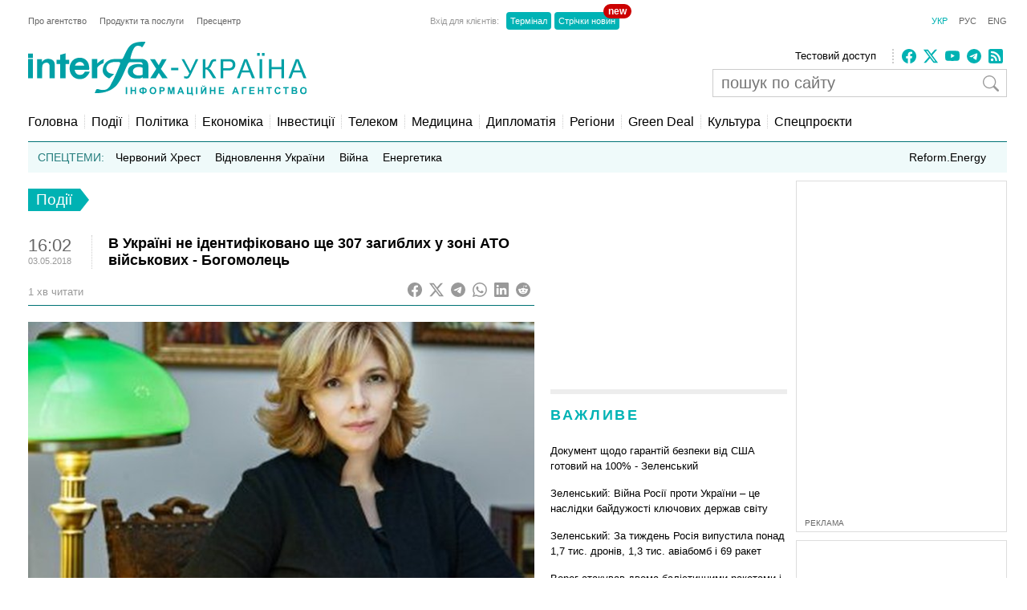

--- FILE ---
content_type: text/html; charset=utf-8
request_url: https://www.google.com/recaptcha/api2/aframe
body_size: 267
content:
<!DOCTYPE HTML><html><head><meta http-equiv="content-type" content="text/html; charset=UTF-8"></head><body><script nonce="3iasBcYIMN8Uko98rSgSwQ">/** Anti-fraud and anti-abuse applications only. See google.com/recaptcha */ try{var clients={'sodar':'https://pagead2.googlesyndication.com/pagead/sodar?'};window.addEventListener("message",function(a){try{if(a.source===window.parent){var b=JSON.parse(a.data);var c=clients[b['id']];if(c){var d=document.createElement('img');d.src=c+b['params']+'&rc='+(localStorage.getItem("rc::a")?sessionStorage.getItem("rc::b"):"");window.document.body.appendChild(d);sessionStorage.setItem("rc::e",parseInt(sessionStorage.getItem("rc::e")||0)+1);localStorage.setItem("rc::h",'1769358064967');}}}catch(b){}});window.parent.postMessage("_grecaptcha_ready", "*");}catch(b){}</script></body></html>

--- FILE ---
content_type: application/x-javascript; charset=utf-8
request_url: https://servicer.idealmedia.io/688608/1?cmpreason=wvz&sessionId=697642f1-14598&sessionPage=1&sessionNumberWeek=1&sessionNumber=1&scale_metric_1=64.00&scale_metric_2=256.00&scale_metric_3=100.00&cbuster=1769358065746233068747&pvid=8d356aa7-c261-4e97-b817-acf2f6ad93bb&implVersion=17&lct=1763554860&mp4=1&ap=1&consentStrLen=0&wlid=7fb7b123-a4f5-4442-a17d-d3645c94b618&uniqId=14a74&niet=4g&nisd=false&jsp=head&evt=%5B%7B%22event%22%3A1%2C%22methods%22%3A%5B1%2C2%5D%7D%2C%7B%22event%22%3A2%2C%22methods%22%3A%5B1%2C2%5D%7D%5D&pv=5&jsv=es6&dpr=1&hashCommit=cbd500eb&apt=2018-05-03T16%3A02%3A26%2B03%3A00&tfre=3793&w=240&h=548&tli=1&sz=240x132&szp=1,2,3,4&szl=1;2;3;4&cxurl=https%3A%2F%2Fua.interfax.com.ua%2Fnews%2Fgeneral%2F502924.html&ref=&lu=https%3A%2F%2Fua.interfax.com.ua%2Fnews%2Fgeneral%2F502924.html
body_size: 2049
content:
var _mgq=_mgq||[];
_mgq.push(["IdealmediaLoadGoods688608_14a74",[
["glavcom.ua","11974441","1","Мережа вибухнула: рукостискання Буданова та Трампа стало вірусним","Українці підмітили те, що Кирило Буданов прикрив очі, коли тиснув руку Дональду Трампу","0","","","","bUADcK3YnqdwNNWkqXLSmrTWJMQqdSje-eny4G5l9oCEpXxFtAr7VrpIid1JJHs9JP9NESf5a0MfIieRFDqB_KZYqVzCSd5s-3-NMY7DW0UoA_rTlYaKxRbOjq4ibs-a",{"i":"https://s-img.idealmedia.io/n/11974441/90x90/76x0x467x467/aHR0cDovL2ltZ2hvc3RzLmNvbS90LzIwMjYtMDEvNDI2NjQwLzFmNDcxMDE3ZTFkMmEwYWQ4MDY2NjBkYmY2NTAyY2M1LmpwZw.webp?v=1769358065-cglq9KUc2Z73lHUWPLr5fJK9lxZDjraDQhBcuQuJ7To","l":"https://clck.idealmedia.io/pnews/11974441/i/3160/pp/1/1?h=bUADcK3YnqdwNNWkqXLSmrTWJMQqdSje-eny4G5l9oCEpXxFtAr7VrpIid1JJHs9JP9NESf5a0MfIieRFDqB_KZYqVzCSd5s-3-NMY7DW0UoA_rTlYaKxRbOjq4ibs-a&utm_campaign=interfax.com.ua&utm_source=interfax.com.ua&utm_medium=referral&rid=d96d485d-fa09-11f0-861b-d404e6f98490&tt=Direct&att=3&afrd=296&iv=17&ct=1&gdprApplies=0&muid=q0p5sRVLr4l8&st=-300&mp4=1&h2=RGCnD2pppFaSHdacZpvmnsy2GX6xlGXVu7txikoXAu8gNjusZyjGo1rMnMT1hEiOJN4sfajfrDOpom5RVgtfmQ**","adc":[],"sdl":0,"dl":"","category":"Общество Украины","dbbr":0,"bbrt":0,"type":"e","media-type":"static","clicktrackers":[],"cta":"Читати далі","cdt":"","tri":"d96d5fc7-fa09-11f0-861b-d404e6f98490","crid":"11974441"}],
["nv.ua","11974541","1","Здивуєтесь, хто вніс понад 33 млн грн застави за Тимошенко","Повну суму застави для лідерки Батьківщини Юлії Тимошенко, яку підозрюють у хабарництві у Верховній Раді, внесли дев’ять людей","0","","","","bUADcK3YnqdwNNWkqXLSmofVklnLOGff8UMTL7LO0a3lxbtAWtzLxYeCNyOW6qr8JP9NESf5a0MfIieRFDqB_KZYqVzCSd5s-3-NMY7DW0W39jSyztQhpLjGkb4UCxIP",{"i":"https://s-img.idealmedia.io/n/11974541/90x90/211x0x450x450/aHR0cDovL2ltZ2hvc3RzLmNvbS90LzIwMjYtMDEvNDI1OTc3Lzg2ZGZlYjZjZjQ2Zjk2ZjhiZDcwZGU4OWU4OWU1ZjFjLmpwZw.webp?v=1769358065-pF_SkLF-gr-RutFYIftKWZTN4N1yXQJ1JwShYd9rvFw","l":"https://clck.idealmedia.io/pnews/11974541/i/3160/pp/2/1?h=bUADcK3YnqdwNNWkqXLSmofVklnLOGff8UMTL7LO0a3lxbtAWtzLxYeCNyOW6qr8JP9NESf5a0MfIieRFDqB_KZYqVzCSd5s-3-NMY7DW0W39jSyztQhpLjGkb4UCxIP&utm_campaign=interfax.com.ua&utm_source=interfax.com.ua&utm_medium=referral&rid=d96d485d-fa09-11f0-861b-d404e6f98490&tt=Direct&att=3&afrd=296&iv=17&ct=1&gdprApplies=0&muid=q0p5sRVLr4l8&st=-300&mp4=1&h2=RGCnD2pppFaSHdacZpvmnsy2GX6xlGXVu7txikoXAu8gNjusZyjGo1rMnMT1hEiOJN4sfajfrDOpom5RVgtfmQ**","adc":[],"sdl":0,"dl":"","category":"Общество Украины","dbbr":0,"bbrt":0,"type":"e","media-type":"static","clicktrackers":[],"cta":"Читати далі","cdt":"","tri":"d96d5fd3-fa09-11f0-861b-d404e6f98490","crid":"11974541"}],
["prozoro.net.ua","11955766","1","Україна йде під воду: ці три міста зникнуть з карти першими","Хоча Україна «схована» в глибині Євразії, може здатися, що проблема підвищення рівня світового океану внаслідок танення льодовиків нас не стосується. Однак це","0","","","","bUADcK3YnqdwNNWkqXLSmlNf9QOXwZ5XTONTQlVkdNIOSpeDhvGoLfB7tJSB0QDoJP9NESf5a0MfIieRFDqB_KZYqVzCSd5s-3-NMY7DW0W6O8j4g14hpHcudq09MRpn",{"i":"https://s-img.idealmedia.io/n/11955766/90x90/200x0x501x501/aHR0cDovL2ltZ2hvc3RzLmNvbS90LzIwMjYtMDEvNTUyMDAxL2I5NTI5YjA0YmNlODFjYjljN2M1MTkyMGZhNGYwNmRlLmpwZWc.webp?v=1769358065-c2RGDNJ2Zb128hIchLLYg_OzoggREgY0k9l3jn-unAk","l":"https://clck.idealmedia.io/pnews/11955766/i/3160/pp/3/1?h=bUADcK3YnqdwNNWkqXLSmlNf9QOXwZ5XTONTQlVkdNIOSpeDhvGoLfB7tJSB0QDoJP9NESf5a0MfIieRFDqB_KZYqVzCSd5s-3-NMY7DW0W6O8j4g14hpHcudq09MRpn&utm_campaign=interfax.com.ua&utm_source=interfax.com.ua&utm_medium=referral&rid=d96d485d-fa09-11f0-861b-d404e6f98490&tt=Direct&att=3&afrd=296&iv=17&ct=1&gdprApplies=0&muid=q0p5sRVLr4l8&st=-300&mp4=1&h2=RGCnD2pppFaSHdacZpvmnsy2GX6xlGXVu7txikoXAu8gNjusZyjGo1rMnMT1hEiOJN4sfajfrDOpom5RVgtfmQ**","adc":[],"sdl":0,"dl":"","category":"Общество Украины","dbbr":1,"bbrt":0,"type":"e","media-type":"static","clicktrackers":[],"cta":"Читати далі","cdt":"","tri":"d96d5fd6-fa09-11f0-861b-d404e6f98490","crid":"11955766"}],
["prozoro.net.ua","11924659","1","Який вигляд має дружина Сирського: тільки подивіться на неї","Життя близьких людей перших осіб держави часто залишається поза увагою камери, проте постать дружини очільника ЗСУ викликає неабиякий інтерес у суспільстві.","0","","","","bUADcK3YnqdwNNWkqXLSmrQtldUv3QwNqhYqrHAgmG7O44kBHWkqehhb8z6HUcoeJP9NESf5a0MfIieRFDqB_KZYqVzCSd5s-3-NMY7DW0XSbYrfAJ8pQyzhWQqEYC62",{"i":"https://s-img.idealmedia.io/n/11924659/90x90/190x13x853x853/aHR0cDovL2ltZ2hvc3RzLmNvbS90LzIwMjUtMTIvNTUyMDAxLzhjZDM5YWE5MTNjYzY4YWQ5MjJkMjcyYTIwNzI4NzYyLmpwZWc.webp?v=1769358065-2ZCI5td4Vn9DQ_idneTyh35XBm0Drfcnh3jpX-Lp294","l":"https://clck.idealmedia.io/pnews/11924659/i/3160/pp/4/1?h=bUADcK3YnqdwNNWkqXLSmrQtldUv3QwNqhYqrHAgmG7O44kBHWkqehhb8z6HUcoeJP9NESf5a0MfIieRFDqB_KZYqVzCSd5s-3-NMY7DW0XSbYrfAJ8pQyzhWQqEYC62&utm_campaign=interfax.com.ua&utm_source=interfax.com.ua&utm_medium=referral&rid=d96d485d-fa09-11f0-861b-d404e6f98490&tt=Direct&att=3&afrd=296&iv=17&ct=1&gdprApplies=0&muid=q0p5sRVLr4l8&st=-300&mp4=1&h2=RGCnD2pppFaSHdacZpvmnsy2GX6xlGXVu7txikoXAu8gNjusZyjGo1rMnMT1hEiOJN4sfajfrDOpom5RVgtfmQ**","adc":[],"sdl":0,"dl":"","category":"Общество Украины","dbbr":1,"bbrt":0,"type":"e","media-type":"static","clicktrackers":[],"cta":"Читати далі","cdt":"","tri":"d96d5fd9-fa09-11f0-861b-d404e6f98490","crid":"11924659"}],],
{"awc":{},"dt":"desktop","ts":"","tt":"Direct","isBot":1,"h2":"RGCnD2pppFaSHdacZpvmnsy2GX6xlGXVu7txikoXAu8gNjusZyjGo1rMnMT1hEiOJN4sfajfrDOpom5RVgtfmQ**","ats":0,"rid":"d96d485d-fa09-11f0-861b-d404e6f98490","pvid":"8d356aa7-c261-4e97-b817-acf2f6ad93bb","iv":17,"brid":32,"muidn":"q0p5sRVLr4l8","dnt":2,"cv":2,"afrd":296,"consent":true,"adv_src_id":14670}]);
_mgqp();


--- FILE ---
content_type: application/x-javascript; charset=utf-8
request_url: https://servicer.idealmedia.io/685179/1?nocmp=1&sessionId=697642f1-14598&sessionPage=1&sessionNumberWeek=1&sessionNumber=1&cbuster=1769358065745889341818&pvid=8d356aa7-c261-4e97-b817-acf2f6ad93bb&implVersion=17&lct=1763554860&mp4=1&ap=1&consentStrLen=0&wlid=1123a085-7752-4528-b1bb-368517f75f5a&uniqId=026ed&niet=4g&nisd=false&jsp=head&evt=%5B%7B%22event%22%3A1%2C%22methods%22%3A%5B1%2C2%5D%7D%2C%7B%22event%22%3A2%2C%22methods%22%3A%5B1%2C2%5D%7D%5D&pv=5&jsv=es6&dpr=1&hashCommit=cbd500eb&apt=2018-05-03T16%3A02%3A26%2B03%3A00&tfre=3790&scale_metric_1=64.00&scale_metric_2=256.00&scale_metric_3=100.00&w=300&h=270&tl=150&tlp=1,2&sz=299x116&szp=1,2&szl=1;2&cxurl=https%3A%2F%2Fua.interfax.com.ua%2Fnews%2Fgeneral%2F502924.html&ref=&lu=https%3A%2F%2Fua.interfax.com.ua%2Fnews%2Fgeneral%2F502924.html
body_size: 1204
content:
var _mgq=_mgq||[];
_mgq.push(["IdealmediaLoadGoods685179_026ed",[
["novyny.live","11962367","1","Гончаренко зробив гучну заяву про Тимошенко: що видав політик","У Тимчасовій слідчій комісії Верховної Ради можуть розглянути справу народної депутатки Юлії Тимошенко.","0","","","","bUADcK3YnqdwNNWkqXLSmj0hTPPzt2JufqGkV_EHSjXx4eXRZHA2lJi8UTbde8VAJP9NESf5a0MfIieRFDqB_KZYqVzCSd5s-3-NMY7DW0XdXn-vx3NhJzF9-GBKaNwj",{"i":"https://s-img.idealmedia.io/n/11962367/120x120/0x0x768x768/aHR0cDovL2ltZ2hvc3RzLmNvbS90LzIwMjYtMDEvODYxMzc3LzQzNzFjZjQ4YjdmMTZmNjYxYWRmMTdmNTVlZTI4YjVmLmpwZWc.webp?v=1769358065-uMTSvzL-slB6Rq4mHiLq6a0dFL6dg0BhbYIcUKxfrVg","l":"https://clck.idealmedia.io/pnews/11962367/i/2906/pp/1/1?h=bUADcK3YnqdwNNWkqXLSmj0hTPPzt2JufqGkV_EHSjXx4eXRZHA2lJi8UTbde8VAJP9NESf5a0MfIieRFDqB_KZYqVzCSd5s-3-NMY7DW0XdXn-vx3NhJzF9-GBKaNwj&utm_campaign=interfax.com.ua&utm_source=interfax.com.ua&utm_medium=referral&rid=d96a9b9a-fa09-11f0-a0fa-d404e6f97680&tt=Direct&att=3&afrd=296&iv=17&ct=1&gdprApplies=0&muid=q0p5dPjvsfl8&st=-300&mp4=1&h2=RGCnD2pppFaSHdacZpvmnsy2GX6xlGXVu7txikoXAu8gNjusZyjGo1rMnMT1hEiOJN4sfajfrDOpom5RVgtfmQ**","adc":[],"sdl":0,"dl":"","category":"Общество Украины","dbbr":0,"bbrt":0,"type":"e","media-type":"static","clicktrackers":[],"cta":"Читати далі","cdt":"","tri":"d96abe63-fa09-11f0-a0fa-d404e6f97680","crid":"11962367"}],
["znaj.ua","11970387","1","Стануть другим сортом: що готують ухилянтам після війни","Ветеран пояснив майбутнє чоловіків, які не пішли воювати","0","","","","bUADcK3YnqdwNNWkqXLSmoT-JcwUB77whrPXMXVhtmPX_Ai3d3SJBWi3FGREYtVwJP9NESf5a0MfIieRFDqB_KZYqVzCSd5s-3-NMY7DW0VNnU5FTp6EF3Xx2YrHNmgW",{"i":"https://s-img.idealmedia.io/n/11970387/120x120/207x0x825x825/aHR0cDovL2ltZ2hvc3RzLmNvbS90LzIwMjYtMDEvNDI2NjEyLzEyZDQwMTBhYTc2NDQ4NzM5ZDg4ZWE5NzViZDM2NzI3LnBuZw.webp?v=1769358065-BMioHqb4gqX-Jat4VT8oI6W__Okg_Z8rgU4VY5pFXss","l":"https://clck.idealmedia.io/pnews/11970387/i/2906/pp/2/1?h=bUADcK3YnqdwNNWkqXLSmoT-JcwUB77whrPXMXVhtmPX_Ai3d3SJBWi3FGREYtVwJP9NESf5a0MfIieRFDqB_KZYqVzCSd5s-3-NMY7DW0VNnU5FTp6EF3Xx2YrHNmgW&utm_campaign=interfax.com.ua&utm_source=interfax.com.ua&utm_medium=referral&rid=d96a9b9a-fa09-11f0-a0fa-d404e6f97680&tt=Direct&att=3&afrd=296&iv=17&ct=1&gdprApplies=0&muid=q0p5dPjvsfl8&st=-300&mp4=1&h2=RGCnD2pppFaSHdacZpvmnsy2GX6xlGXVu7txikoXAu8gNjusZyjGo1rMnMT1hEiOJN4sfajfrDOpom5RVgtfmQ**","adc":[],"sdl":0,"dl":"","category":"Общество Украины","dbbr":0,"bbrt":0,"type":"e","media-type":"static","clicktrackers":[],"cta":"Читати далі","cdt":"","tri":"d96abe6d-fa09-11f0-a0fa-d404e6f97680","crid":"11970387"}],],
{"awc":{},"dt":"desktop","ts":"","tt":"Direct","isBot":1,"h2":"RGCnD2pppFaSHdacZpvmnsy2GX6xlGXVu7txikoXAu8gNjusZyjGo1rMnMT1hEiOJN4sfajfrDOpom5RVgtfmQ**","ats":0,"rid":"d96a9b9a-fa09-11f0-a0fa-d404e6f97680","pvid":"8d356aa7-c261-4e97-b817-acf2f6ad93bb","iv":17,"brid":32,"muidn":"q0p5dPjvsfl8","dnt":2,"cv":2,"afrd":296,"consent":true,"adv_src_id":14670}]);
_mgqp();
